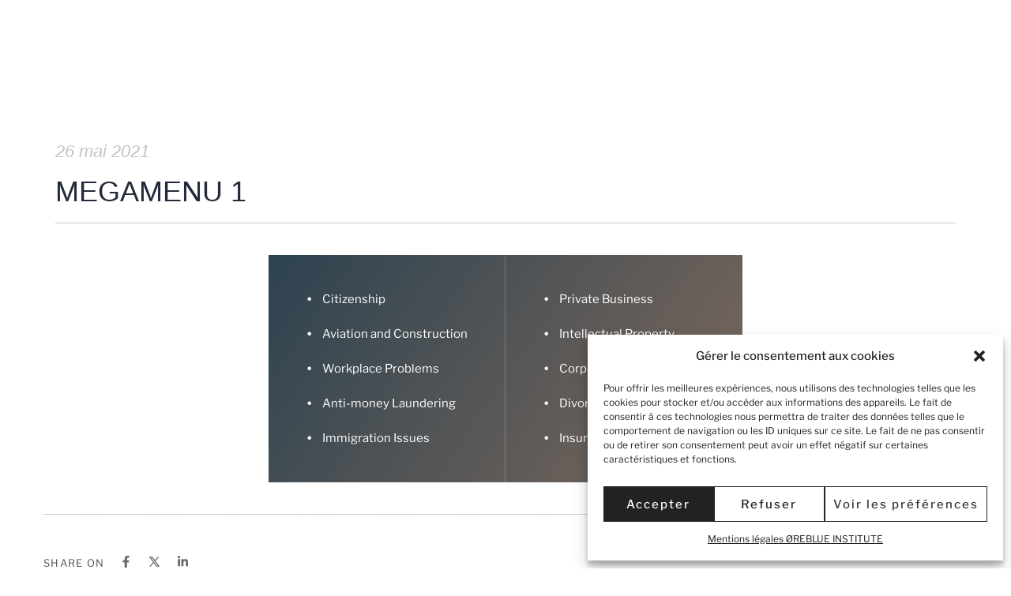

--- FILE ---
content_type: text/css; charset=UTF-8
request_url: https://oreblueinstitute.com/wp-content/themes/hub-child/style.css?ver=64e9dcdc55cc88c0715012b97b5569d4
body_size: 6615
content:
/*
Theme Name: Hub Child
Theme URI: http://hub.liquid-themes.com/
Author: Liquid Themes
Author URI: https://themeforest.net/user/liquidthemes
Template: hub
Description: Smart, Powerful and Unlimited Customizable WordPress Theme.
Version: 1.0
License: GNU General Public License
License URI: license.txt
Text Domain: hub-child
Tags: responsive, retina, rtl-language-support, blog, portfolio, custom-colors, live-editor
*/

@media (width <= 768px) {
  .elementor-hidden-phone{
    display: none !important;
  }
}


@font-face { 
font-family: Amalfi; 
src: url(https://natacha.beekom.fr/wp-content/themes/hub-child/font/Amalfi.ttf); 
font-weight: normal; 
}



  .submenu-expander, .lqd-menu-items-block .menu-item-has-children>.submenu-expander {
    display: none !important;
  }
  

/* COPY ALERT DISABLE */
#wpcp-error-message{
  display: none;
}

/*  COMING SOON  */
.coming_soon{
  position: relative;
}
.coming_soon a:hover::before{
  transition: all .3s; 
  opacity: 1;
}
.coming_soon a::before{
  content: "COMING SOON";
  position: absolute;
  right: 0;
  top: 20px;
  color: #000;
  font-size: 20px;
  opacity: 0;
  transition: all .3s;
}

.font-amalfi, .font-amalfi .elementor-heading-title { 
font-family: "Amalfi" !important; 
}

.natacha_title_home br {
  display: none;
}

/* ----- GLOBAL ----- */

.elementor-widget-text-editor a {
    color: #7F7F7F;
}


/* ----- LOGO ------ */

.sous_titre_logo span {
  padding-right: 10px;
}

.elementor-4635 .elementor-element.elementor-element-f2815b4 > .elementor-container > .elementor-column > .elementor-widget-wrap {
  justify-content: center;
}

.elementor-8063 .elementor-element.elementor-element-f2815b4 > .elementor-container > .elementor-column > .elementor-widget-wrap {
  justify-content: center;
}

/* ----- TEL ------ */

.tel_header_top_section {
  position: relative;
  width: 80% !important;
  text-align: center;
  transform: translateY(20px);
}

.tel_header_top_section a {
    font-size: 16px;
    letter-spacing: -0.5px;
    color: var(--e-global-color-7b46e2e );
}

/* ----- MENU ------ */

#primary-nav li a:hover{
  cursor: pointer;
}

.nav-item-children {
	    opacity: 1 !important;
    visibility: initial !important;
}

.page .ld-sd-wrap .elementor-widget-ld_header_menu {
    height: fit-content !important;
}

.languee_menu_tablette {
  display: none;
}


.nav-trigger .txt{
  font-size: 14px;
  margin-top: 2px;
}

.mobile-nav-activated{
  overflow-y: hidden;
}

.hide_desktop {
  display: none !important;
}

.ld-module-dropdown:after {
  content: " ";
  position: absolute !important;
  top: 0 !important;
  left: 0;
  background-color: #000;
  width:0;
  height: 100%;
  opacity: 0;
  z-index: -1;
  transition: all 0.5s ease-in-out;
}

.ld-module-dropdown.is-active:after {
  content: " ";
  position: absolute !important;
  top: 0 !important;
  left: 0;
  background-color: #000;
  width: 160%;
  height: 100%;
  opacity: 0.7;
  z-index: -1;
  transition: all 0.5s ease-in-out;
}

.nav-trigger.style-6 .bars {
    margin-inline-end: -5px !important;
}

.nav-trigger.style-6 .bar {
  width: 22px !important;
}

.nav-trigger.style-6.is-active .bar:first-child {
    transform: rotate(45deg) translate(-1px,-4px) !important;
}

.nav-trigger.circle .bars {
  margin-inline-end: 0;
}

.elementor-widget-ld_header_menu .icon-ion-ios-arrow-down:before {
    content: "" !important;
    width: 0px;
    height: 0px;
    border-left: 7px solid transparent;
    border-right: 7px solid transparent;
    border-top: 7px solid #000;
    position: absolute;
    margin-top: -3px;
}


.is-stuck .scroll_hide{
  visibility: hidden;
}

.lqd-smart-sticky-show .scroll_hide{
  visibility: visible;
}

.page .ld-module-sd>.ld-module-dropdown>.nav-trigger{
  right: 20px;
  left: initial;
  top: 20px;
}

.full_height{
  height: 100%;
  position: relative;
}
.full_height_footer{
  align-items: center;
}
.full_height_footer .elementor-element-populated{
  height: 100%;
}

.ld-sd-wrap {
  background: rgb(255, 255, 255);
  background: linear-gradient(
    90deg,
    rgba(234, 234, 234, 1) 0%,
    rgba(234, 234, 234, 1) 41%,
    rgba(255, 255, 255, 1) 40%,
    rgba(255, 255, 255, 1) 100%
  );
}

.underline_title::after {
  content: "";
  width: 1px;
  height: 50px;
  background-color: #000;
  position: absolute;
  bottom: 40px;
  left: 50%;
  margin-left: -0.5px;
}

h1, h2{
  font-weight: 100 !important;
}

b, strong {
    font-weight: 700;
}

.citation_header p i {
  font-family: "Cormorant", Sans-serif !important;
  font-size: 24px;
}


/* header */

 .menu_drop_header .btn {
  font-size: 11px !important;
  letter-spacing: -0.5px !important;
  color: var( --e-global-color-7b46e2e ) !important;
  padding: 5px 20px 5px 20px !important;
  border: solid 1px #000 !important;
}

 .menu_drop_header .btn:hover, .menu_drop_header .btn:focus {
  color: #fff !important;
}

.menu_drop_header .toggle-label {
  font-size: 11px;
  letter-spacing: -0.5px;
  color: var( --e-global-color-7b46e2e );
  padding: 5px 20px 5px 20px;
  border: solid 1px #000;
}

.menu_drop_header .lqd-custom-menu-dropdown-btn:hover {
  background-color: #fff !important;
  transition: all 0.5s ease-in-out;
  color: #000 !important;
}

.menu_drop_header .lqd-custom-menu-dropdown-btn:hover .toggle-label, .menu_drop_header .lqd-custom-menu-dropdown-btn.is-active .toggle-label  {
  transition: all 0.5s ease-in-out;
  color: #000 !important;
  background-color: #fff !important;
}

.menu_drop_header .expander-icon, .menu_drop_header .d-inline-flex{
  display: none !important
}

.menu_drop_header .lqd-fancy-menu {
  border-bottom: 0 !important;
}

.menu_drop_header .lqd-custom-menu-dropdown-btn {
  padding: 0 !important;
}

.menu_drop_header .lqd-custom-menu-dropdown {
    position: absolute;
    top: 100%;
    left: 0;
    min-width: auto !important;
    background:rgb(0,0,0, 0.7);
    padding: 20px;
}

.menu_drop_header .lqd-custom-menu>ul>li, .menu_drop_header .lqd-custom-menu>ul>li>a {
  font-size: 12px;
  letter-spacing: -0.5px;
  color: var( --e-global-color-7b46e2e );
  width: 100%;
  display: inline-block;
  line-height: 1.2;
}

.menu_drop_header .lqd-custom-menu>ul>li {
  padding-bottom: 5px;
  margin-bottom: 5px;
  border-bottom: 1px solid #fff;
  text-align: center;
}

.menu_drop_header .lqd-custom-menu>ul>li:last-child {
  border: 0 !important;
}


/* ----- FLAG ------ */
.flag_section {
  padding-left: 15px;
  margin-left: 15px;
  border-left: 1px solid #DEDEDE !important;
}

a.glink img {
    margin-right: 7px !important;
    display: none;
  }

.polylang-flags{
  z-index: 999;
  display: inline-flex;
  padding: 0;
  gap: 10px;

}
.polylang-flags .lang-item {
  list-style-type: none;
  
}
.polylang-flags .lang-item img{
  width: 24px !important;
  height: 16px !important;
}
.lang-item{
  display: inline-flex;
}
.lang-item img{
  width: 24px !important;
  height: 16px !important;
}
@media screen and (min-width:1200px) {
  #primary-nav .lang-item{
    display: none;
  }
}
@media screen and (max-width:1200px) {
  .flag_polylang{
    display: none;
  }
  #primary-nav .lang-item{
    display: flex;
  }
}


/* ----- SLIDER ----- */

.sous_titre_slidere {
      font-family: "Amalfi 2", Sans-serif !important;
      word-spacing: 12px;
}

/* -- FOOTER -- */
.footer_title h2{
  font-weight: 400 !important;
}

.full_height_footer .elementor-widget-wrap, .full_height_footer .elementor-widget-wrap .elementor-widget-html, .full_height_footer .elementor-widget-wrap .elementor-widget-html .elementor-widget-container  {
  height: 100%;
  position: relative;
}

footer .elementor-widget-container{
  justify-content: right !important;
}

.footer_absol_black {
  background-color: #000;
  padding: 40px 40px;
  position: absolute;
  width: auto;
  z-index: 10;
  top: 50%;
  margin-top: -205px;
  right: -150px;
  min-width: 410px;
  min-height: 410px;
  display: flex;
  flex-direction: column;
  justify-content: center;
}

.footer_absol_black h2 {
  width: 100% !important;
  color: #fff;
  text-align: right;
  margin-right: 0;
  font-size: 26px;
  line-height: 1.2;
  width: max-content;
  font-family: "Questrial", Sans-serif;
  margin-bottom: 30px;
}
.footer_absol_black p {
  color: #fff;
  width: 100%;
  line-height: 32px;
  font-size: 30px;
  text-align: right;
  font-family: "Cormorant", Sans-serif;
  font-style: italic;
}
.footer_absol_black p:last-child{
  margin-bottom: 18px;
}

.footer_link div {
  flex-direction: column;
  justify-content: space-between;
}
.footer_link div div {
  transform: translate(20px, 20px) rotate(-90deg);
  
}

.footer_link .elementor-widget-wrap{
  gap: 50px;
}


.main-footer .iconbox {
    flex-direction: row;
    text-align: right !important;
    float: right;
}

.footer_bottom a {
  color: #000 !important;
}


/* ----- pages secondaires ----- */

.header_top {
  width: 80% !important;
  max-width: 1400px !important;
  margin: 0 auto;
}

.table_content td {
  font-size: 14px !important;
}

.bg_gray p{
  margin-bottom: 0px;
}


/* ------ TEMOIGNAGE ------ */

.single .lqd-post-cover {
  margin-bottom: 40px !important;
}

.temoignage, .favoris_temoignage,
.testimonials, .favorites-testimonial{
  max-width: 1000px;
  margin: auto;
  padding: 10px !important;
}
.temoignage article, .favoris_temoignage article,
.testimonials article, .favorites-testimonial article{
  padding: 10px;
}

.temoignage .lqd-lp-meta-solid, .favoris_temoignage .lqd-lp-meta-solid,
.testimonials .lqd-lp-meta-solid, .favorites-testimonial .lqd-lp-meta-solid {
  box-shadow: none;
}
.temoignage h2 .split-inner::before, .temoignage h2 .split-inner::after, .favoris_temoignage h2 .split-inner::before, .favoris_temoignage h2 .split-inner::after,
.testimonials h2 .split-inner::before, .testimonials h2 .split-inner::after, .favorites-testimonial h2 .split-inner::before, .favorites-testimonial h2 .split-inner::after{
  display: none !important;
}
.temoignage time, .favoris_temoignage time,
.testimonials time, .favorites-testimonial time{
  color: #C3C3C3 !important;
  font-family: "Cormorant", Sans-serif;
  font-size: 22px;
  font-style: italic;
  padding: 0;
  background-color: initial;
  margin-bottom: 0px;
}
.temoignage header h2, .favoris_temoignage header h2,
.testimonials header h2, .favorites-testimonial header h2{
  font-family: "Cormorant", Sans-serif;
  font-size: 36px;
  font-weight: 300;
  text-transform: uppercase;
  margin: 0.5em 0em 0.5em 0em;
  position: relative;
  padding-bottom: 20px;
}

.temoignage header h2::before, .favoris_temoignage header h2::before,
.testimonials header h2::before, .favorites-testimonial header h2::before{
  content: "";
  position: absolute;
  bottom: 0;
  height: 1px;
  width: 100%;
  background-color: #cccccc;

}

.temoignage footer, .favoris_temoignage footer,
.testimonials footer, .favorites-testimonial footer{
  float: right;
  margin-top: 30px;
}

.btn-hover-swp .btn-txt{
  font-style: italic;
  color: black;
  transition: all .3s cubic-bezier(.22,.665,.34,.875) !important;
}
.btn-hover-swp:hover .btn-txt{
  color: #7F7F7F;
}
.btn-hover-swp .btn-icon path{
  fill: black;
  transition: all .3s cubic-bezier(.22,.665,.34,.875) !important;
}
.btn-hover-swp:hover .btn-icon path{
  fill: #7F7F7F;
}

.btn-hover-swp:hover .btn-icon+.btn-icon{
  opacity: 0 !important;
  color: #7F7F7F;
}
.btn-hover-swp:hover .btn-txt{
  transform: translateX(0px) !important;
  color: #7F7F7F;

}
.btn-hover-swp:hover .btn-icon{
  opacity: 1 !important;
  transform: translateX(0px) !important;
}

.lqd-testi .lqd-lp-footer::before{
  content: "";
  display: none;
}
.lqd-testi .lqd-lp-footer span {
  font-family: cormorant;
  font-size: 22px;
  font-style: italic;
  font-weight: 200;
  text-transform: initial !important;
  color: #8C8C8C;
}

.temoignage .lqd-lp-excerpt p, .favoris_temoignage .lqd-lp-excerpt p,
.testimonials .lqd-lp-excerpt p, .favorites-testimonial .lqd-lp-excerpt p{
  color: #7F7F7F;
  text-align: justify;
  font-family: var( --e-global-typography-fe305fd-font-family ), Sans-serif;
  font-size: var( --e-global-typography-fe305fd-font-size );
  font-weight: var( --e-global-typography-fe305fd-font-weight );
  line-height: var( --e-global-typography-fe305fd-line-height );
  letter-spacing: var( --e-global-typography-fe305fd-letter-spacing );
  word-spacing: var( --e-global-typography-fe305fd-word-spacing );
}

.flickity-button svg {
    width: 18px !important;
}

.testimonial_text p, .lqd-testi-quote-21 .lqd-testi-quote blockquote  {
  color: #000;
  font-family: var( --e-global-typography-fe305fd-font-family ), Sans-serif;
  font-size: var( --e-global-typography-fe305fd-font-size );
  font-weight: var( --e-global-typography-fe305fd-font-weight );
}


.testimonial_text .lqd-testi-details-sm .lqd-testi-np h3 {
    font-family: var( --e-global-typography-da88f6c-font-family ), Sans-serif;
    font-size: 22px;
}

.testimonial_text .lqd-testi-details-sm .lqd-testi-np h4 {
    font-family: cormorant;
    font-size: 22px;
    font-style: italic;
    font-weight: 200;
    text-transform: initial !important;
}

.color_graph {
  margin: 0;
  display: flex;
  align-items: center;
  padding-left: 30px;
}
.color_graph:nth-child(2)::after {
  content: "";
  position: relative;
  width: 50px;
  margin-left: 10px;
  height: 8px;
  background-color: #bebebe;
}

.color_graph:nth-child(3)::after {
  content: "";
  position: relative;
  width: 50px;
  margin-left: 10px;
  height: 8px;
  background-color: #465572;
}
.color_graph:nth-child(4)::after {
  content: "";
  position: relative;
  width: 50px;
  margin-left: 10px;
  height: 8px;
  background-color: #7083a8;
}
.color_graph:last-child::after {
  content: "";
  position: relative;
  width: 50px;
  margin-left: 10px;
  height: 8px;
  background-color: #dbe8fd;
}

nav.post-nav {
      padding: 0 0 2.25em 0 !important;
}


nav.post-nav .nav-subtitle {
  background: none !important;
  color: #7F7F7F !important;
  font-family: 'roboto', sans-serif;
   margin-bottom: 10px !important;
  font-weight: 300;
}

nav.post-nav .nav-title{
  background: none !important;
  color: #000 !important;
  font-family: 'Cormorant', sans-serif !important;
  text-transform: uppercase;
  font-weight: 300;
  font-size: 16px;
}


/* -- CONTACT -- */

.formulaire_contact .elementor-widget-container{
  background-position: 20px;
}
.formulaire_contact .elementor-widget-container h2{
  font-weight: 400 !important;
}

.formulaire_contact button[type="submit"]{
  margin-top: 20px;
}

.formulaire_contact .elementor-widget-image{
  height: 100%;
}
.formulaire_contact .elementor-widget-image .elementor-widget-container{
  height: 100%;
}
.formulaire_contact .elementor-widget-image .elementor-widget-container img{
  height: 100%;
  object-fit: cover;
}

.form_natacha input, .form_natacha select, .form_natacha .ui-selectmenu-button{
  border: 1px solid black;
  border-radius: 0px;
  padding: 5px 10px;
  width: 100%;
}
.form_natacha .form_select{
  position: relative;
  margin-bottom: 10px;
}
.form_natacha .form_select::before{
  content: "" !important;
  width: 0px;
  height: 0px;
  border-left: 7px solid transparent;
  border-right: 7px solid transparent;
  border-top: 7px solid #000;
  position: absolute;
  margin-top: 0;
  right: 15px;
  top: 15px;
}

.form_natacha input[type="checkbox"]{
  width: initial;
}
.form_natacha .wpcf7-list-item-label{
  font-size: 14px;
}
.form_natacha .wpcf7-list-item{
  margin: 0px ;
}

.form_natacha form p{
  margin-bottom: 10px;
}
.form_natacha form p input::placeholder{
  color: rgb(86, 86, 92);
}

.form_natacha .lqd-select-dropdown ul{
  max-height: 160px;
  overflow-y: scroll;
}

.form_natacha .ui-selectmenu-text{
  color: rgb(86, 86, 92);
}

.form_natacha input[type="submit"]{
  background-color: white;
  width: fit-content;
  border: 1px solid black;
  margin-top: 20px;
  line-height: 1;
  text-transform: uppercase;
  font-size: 13px;
  padding: 5px 20px;
  height: 36px;
  letter-spacing: .5px;
  color: black;
  font-weight: 400;
  transition: all .3s;
  
}

.form_natacha input[type="submit"]:hover{
  color: #FFFFFF;
    background-color: #000000;
    box-shadow: 0px 0px 10px 0px rgb(0 0 0 0%);
    transition: all .3s;
}

/* FORMATION */


.titre_section_prix {
  background: #000;
  min-width: 75%;
}

.titre_section_prix h2 {
  font-weight: 400 !important;
}

.txt_section_prix {
  min-height: 130px !important;
}

.txt_section_prix p {
  margin-bottom: 10px;
}


.btn_alignement {
  position: relative;
  display: flex;
  width: auto !important;
}


.btn_alignement.btn_calendly .elementor-widget-container {
  display: flex;
}

.btn_alignement.btn_calendly a {
  position: relative;
  display: flex;
  width: auto !important;
}

.btn_calendly a {
  font-family: var( --e-global-typography-8eecc4c-font-family ), Sans-serif;
    font-size: 11px !important;
    text-transform: var( --e-global-typography-8eecc4c-text-transform );
    line-height: var( --e-global-typography-8eecc4c-line-height );
    letter-spacing: var( --e-global-typography-8eecc4c-letter-spacing );
    word-spacing:-0.5px;
    color: #000 !important;
    fill: var( --e-global-color-7b46e2e );
    background-color: #FFFFFF00;
    border-style: solid;
    border-width: 1px 1px 1px 1px;
    border-color: var( --e-global-color-7b46e2e );
    padding: 7px 30px 7px 30px;
    text-align: center;    
    justify-content: center;
    margin: 10px 20px 10px 0;
}

.btn_calendly a:hover {
  background-color: #000;
  color: #fff !important;
}

/*
	AIDES AUDITIVES
*/


#echelle_sons{
	position: relative;
	margin: 22px 0 8px 0;
}
#echelle_sons:after{
	content: "";
	position: absolute;
	width: 220px;
	height: 100%;
	background: #cccccc;
	top: 0;
	right: 0;
	z-index: -2;
}
#echelle_sons ul{
	padding: 0;
}
#echelle_sons ul li{
	height: 41px;
	line-height: 32px;
	position: relative;
	font-size: 16px;
	color: #fff;
	padding-left: 10px;
}
#echelle_sons ul li:nth-child(5), #echelle_sons ul li:nth-child(8), #echelle_sons ul li:nth-child(18){
	padding-left: 25%;
}
#echelle_sons ul li:nth-child(5):before, #echelle_sons ul li:nth-child(8):before, #echelle_sons ul li:nth-child(18):before{
	padding-left: 10px;
}
#echelle_sons ul li:before{
	position: absolute;
	width: 100%;
	height: 40px;
	background: #485474;
	z-index: -1;
	right: 0;
}
#echelle_sons ul li:nth-child(1):before{content: "";}
#echelle_sons ul li:nth-child(5):before{content: "";width: 76%;}
#echelle_sons ul li:nth-child(6):before{content: "";}
#echelle_sons ul li:nth-child(8):before{content: "";background: #404040;width: 76%;}
#echelle_sons ul li:nth-child(10):before{content: "";}
#echelle_sons ul li:nth-child(12):before{content: "";}
#echelle_sons ul li:nth-child(14):before{content: "";}
#echelle_sons ul li:nth-child(18):before{content: "";width: 76%;}
#echelle_sons ul li:nth-child(19):before{content: "";}
#echelle_sons ul li:after{
	position: absolute;
	width: 220px;
	top: 0;
	right: 0;
	text-align: center;
	font-size: 18px;
	color: #53565a;
	z-index: 2;
	line-height: 40px;
	border-bottom: 1px solid #fff;
}
#echelle_sons ul li:nth-child(20):after{
	border-bottom: 0;
}
#echelle_sons ul li:nth-child(1):after{content: "190";color: #fff;}
#echelle_sons ul li:nth-child(2):after{content: "180";}
#echelle_sons ul li:nth-child(3):after{content: "170";}
#echelle_sons ul li:nth-child(4):after{content: "160";}
#echelle_sons ul li:nth-child(5):after{content: "150";color: #fff;}
#echelle_sons ul li:nth-child(6):after{content: "140";color: #fff;}
#echelle_sons ul li:nth-child(7):after{content: "130";}
#echelle_sons ul li:nth-child(8):after{content: "120";color: #fff;}
#echelle_sons ul li:nth-child(9):after{content: "110";}
#echelle_sons ul li:nth-child(10):after{content: "100";color: #fff;}
#echelle_sons ul li:nth-child(11):after{content: "90";}
#echelle_sons ul li:nth-child(12):after{content: "80";color: #fff;}
#echelle_sons ul li:nth-child(13):after{content: "70";}
#echelle_sons ul li:nth-child(14):after{content: "60";color: #fff;}
#echelle_sons ul li:nth-child(15):after{content: "50";}
#echelle_sons ul li:nth-child(16):after{content: "40";}
#echelle_sons ul li:nth-child(17):after{content: "30";}
#echelle_sons ul li:nth-child(18):after{content: "20";color: #fff;}
#echelle_sons ul li:nth-child(19):after{content: "10";color: #fff;}
#echelle_sons ul li:nth-child(20):after{content: "0 dB";}
#echelle_sons ul li:last-child{
	height: 40px;
}

#legende{
	max-width: 362px;
	position: relative;
	padding-bottom: 5px;
	margin-top: 33px;
}
#legende h5{
    position: relative;
    font-size: 14px;
    font-weight: 600;
    color: #fff;
    line-height: 20px;
    background: #485474;
    width: 100px;
    border-radius: 50px;
    height: 100px;
    text-align: center;
    padding-top: 30px;
	margin: 0 auto 13px auto;
}
#legende h5:before{
    content: "";
    position: absolute;
    width: 90px;
    height: 90px;
    top: 4px;
    left: 4px;
    -webkit-border-radius: 45px;
    border-radius: 45px;
    border: 1px solid #fff;
    z-index: 2;
}
#legende li{
	width: 100%;
	display: inline-block;
	margin-bottom: 7px;
	color: #fff;
	padding-left: 8px;
	-webkit-box-shadow: 4px 0 6px 0px rgba(84,86,91,0.7);
	box-shadow: 4px 0 6px 0px rgba(84,86,91,0.7);
}
#legende li p{
	font-size: 16px;
	color: #fff;
  margin: 5px auto;
}
#legende li:nth-child(1){
	padding-bottom: 0;
	margin-bottom: 3px;
	color: #485474;
	padding-left: 5px;
	-webkit-box-shadow: 0 0 0 0 #000;
	box-shadow: 0 0 0 0 #000;
}
#legende li:nth-child(1) p{
	line-height: 18px;
}
#legende li:nth-child(2){
	background: #203444;
}
#legende li:nth-child(3){
	background: #485474;
}
#legende li:nth-child(4){
	background: #98afd4;
}
#legende li:nth-child(5){
	background: #dad9d7;
}
#legende li:first-child p{
  font-family: 'roboto', sans-serif;
  font-weight: 300;
  color: #7F7F7F;
}
#legende li p:first-child{
	float: left;
	padding-left: 3px;
}
#legende li p:last-child{
	float: right;
	text-align: right;
	padding-right: 8px;
}
#legende ul{
  padding-left: 0px;
	padding-bottom: 6px;
}
#legende > p{
	color: #7F7F7F;
	font-size: 14px;
	padding-left: 8px;
	line-height: 0;
}
#seuils li{
    position: relative;
    padding-right: 30px;
    display: table;
}
#seuils li:after{
    content: "";
    position: absolute;
    width: 20px;
    height: 2px;
    top: 14px;
    right: 0;
    background: #17375e;
}
#seuils li:nth-child(1):after{background: #98afd4;}
#seuils li:nth-child(2):after{background: #203444;}
#seuils li:nth-child(3):after{background: #99ccff;}

#audiometrie li{
    position: relative;
    padding-right: 30px;
    display: table;
}
#audiometrie li:after{
    content: "";
    position: absolute;
    width: 20px;
    height: 2px;
    top: 14px;
    right: 0;
    background: #a8a8a8;
}
#audiometrie li:last-child:after{background: #7D9CC8;}


/* -- PUBLICATION -- */



/* OLD style for template style 5 */
 .lqd-post-header{
  padding-top: 180px !important;
}

.lqd-post-header .byline{
  display: none;
}
#comments{
  display: none;
}


.lqd-post-header .cat-links{
  display: none;
}


.publications_medias .lqd-lp-style-21{
  background-color: white;
}
.publications_medias .lqd-lp-img .lqd-overlay {
  background-color: #16161666;
}
.publications_medias .lqd-lp-excerpt{
  font-family: "roboto", Sans-serif;
  font-weight: 300;
}
.publications_medias .lqd-lp-excerpt p{
  color: #7F7F7F;
}
.publications_medias figure img{
  object-fit: contain !important;
}
.publications_medias header h2{
  font-family: 'Cormorant', sans-serif;
  font-size: 36px;
}
.publications_medias footer a {
  font-size: 16px !important;
  font-style: italic;
}
.publications_medias footer a .btn-icon{
  margin-left: 10px;
}




.btn_next_actu{
  display: flex;
  align-items: center;
  position: absolute;
  bottom: 15px;
  right: 30%;
  z-index: 4;
  transition: all .3s ease-in-out;
  cursor: pointer;

}

.btn_next_actu span a{
  color: black;
  transition: all .3s ease-in-out;
}
.btn_next_actu span path{
  color: black;
  transition: all .3s ease-in-out;
}
.btn_next_actu span:last-child{
  height: 18px;
  transition: all .3s ease-in-out;
}
.btn_next_actu:hover span a{
  color: #7F7F7F;
  transition: all .3s ease-in-out;
}
.btn_next_actu:hover path{
  fill: #7F7F7F;
  transition: all .3s ease-in-out;
}


/* BLOG */

.lqd-lp-style-22 .lqd-lp-header {
  max-width: 100% !important;
  border-bottom: 1px #cccccc solid;
  display: flex;
  flex-direction: column;
  width: 100%;
}

.lqd-lp-style-22 .lqd-lp-meta {
  display: flex !important;
  order: 1;
}

.lqd-lp-style-22 .lqd-lp-meta .lqd-lp-author {
  display: none !important;
}

.lqd-lp-style-22 .lqd-lp-date, .lqd-lp-style-22 .lqd-lp-date a {
    font-family: 'Cormorant', sans-serif;
    font-size: 22px;
    font-style: italic;
    color: #C3C3C3 !important;
    opacity: .65;
    text-transform: initial !important;
    margin-bottom: 10px;
}

.lqd-lp-style-22 h2.lqd-lp-title {
  display: flex;
  order: 2;
}

.lqd-lp-style-22 h2.lqd-lp-title:before {
    content: "";
    position: absolute;
    bottom: 0;
    height: 1px;
    width: 100%;
    background-color: #cccccc;
}

.lqd-lp-column:not(:last-child) .lqd-lp-style-22, .lqd-lp-style-22:not(:last-child):not(:only-of-type) {
  border-bottom: 0 !important;
}

.elementor-4824 .elementor-element.elementor-element-2d2532e .lqd-lp-column {
      margin-bottom: 60px !important;
}

.lqd-lp-style-22 h2.lqd-lp-title:before {
  display: none !important;
}

.lqd-lp-column:not(:last-child) .lqd-lp-style-22 {
    margin-bottom: 60px;
} 




/* SINGLE PUBLICATION  */

body .lqd-single-post-content .lqd-post-header{
  margin-bottom: 0px !important;
  display: flex;
  flex-direction: column-reverse;
}

.lqd-single-post-content h1{
  margin-bottom: 0px !important;
  position: relative;
  font-family: 'Cormorant', sans-serif;
  font-size : 36px !important;
  text-transform: uppercase;
  padding-bottom: 20px;
}
.lqd-single-post-content h1::before{
  content: "";
  position: absolute;
  bottom: 0;
  height: 1px;
  width: 100%;
  background-color: #cccccc;
}
.blog-post-footer::before{
  content: "";
  position: absolute;
  bottom: 0;
  height: 1px;
  width: 100%;
  background-color: #cccccc;
}

.lqd-single-post-content time{
  font-family: 'Cormorant', sans-serif;
  font-size :22px;
  font-style: italic;
  color: #C3C3C3 !important;
}
.lqd-single-post-content p{
  font-family: 'roboto', sans-serif;
  font-size :16px;
  color: #7F7F7F;
  font-weight: 300;
}
.lqd-blog-post-style-6 .lqd-post-media img{
  border-radius: 0px !important;
  object-fit: contain !important;
}

/* MENTIONS LEGALES */
.mentions_legales ul{
  padding: 0px;
  font-weight: 400;  
}
.mentions_legales .content_table{
  overflow: auto;
}

.mentions_legales table tr:first-child td {
  background: #53565a;
  color: #fff;
  font-weight: 400;
}
.mentions_legales table tr td {
  border: 1px solid #53565a;
  padding: 5px;
  background-color: white;
  font-weight: 400;
}
.elementor-widget-text-editor a{
  font-family: 'roboto', sans-serif;
  text-decoration: underline;
}



/* -----------------------------------------------------------------------------------------------------------------------------
  
    RESPONSIVE 

----------------------------------------------------------------------------------------------------------------------------- */



@media (max-width: 1440px) {  
.footer_absol_black {
  background-color: #000;
  padding: 40px 40px;
  position: absolute;
  width: auto;
  z-index: 10;
  top: 50%;
  margin: 0 auto 20px;
  min-width: 380px;
  min-height: 380px;
  right: 50px;
  transform: translate(50%, -50%);
  display: flex;
  flex-direction: column;
  justify-content: center;
}
.footer_absol_black h2{
  font-size: 24px;
}
.footer_absol_black p {
  font-size: 24px;
}

}


@media (max-width: 1199px) { 


  /* header */

  .tel_header_top_section {
    width: 100% !important;
}

.menu_drop_header .toggle-label {
    padding: 5px 10px 5px 10px;
}

.natacha_title_home br {
  display: block !important;
}

.lqd-mobile-sec .nav-item-children>li>a {
    color: rgba(0,0,0,.55) !important;
}



.lqd-mobile-sec .nav-item-children>li>a:hover {
    color: rgba(0,0,0,1) !important;
}

.header_top {
    width: 90% !important;
    max-width: 1400px !important;
    margin: 0 auto;
}

.languee_menu_tablette {
  display: block !important;
}

.elementor-4635 .elementor-element.elementor-element-9a01f12 .ld-module-sd > .ld-module-dropdown,
.elementor-8089 .elementor-element.elementor-element-9a01f12 .ld-module-sd > .ld-module-dropdown {
    width: 100% !important;
    background-color: #F5F5F5;
}

.elementor-4635 .elementor-element.elementor-element-9a01f12 .ld-module-sd > .ld-module-dropdown #primary-nav,
.elementor-8089 .elementor-element.elementor-element-9a01f12 .ld-module-sd > .ld-module-dropdown #primary-nav {
  margin-top: 10%;
}


#primary-nav li.lang-item-en {
  width: auto !important;
  position: relative !important;
  display: none !important;
}

#primary-nav li.lang-item-fr-fr {
  width: auto !important;
  position: relative !important;
  display: none !important;
}

.flag_section {
    padding-left: 15px;
    margin-left: 15px;
    border-left: 1px solid #DEDEDE !important;
    margin-right: 10px;
    padding-top: 10px;
}


.lang-item img {
  margin: 0 auto;
  position: relative;
  z-index: 100;
}

.navbar-header {
  z-index: 20;
}


.navbar-toggle {
  width: 15%;
}

.navbar-brand {
  width: 85%;
  text-align: center;
}

.navbar-brand img {
    transition: opacity .3s,visibiliy .3s;
    height: 20px;
    position: absolute;
    top: 12px;
    left: 50%;
    min-width: 200px;
    margin-left: -100px;
    z-index: 100;
}

[data-mobile-nav-style=classic] .lqd-mobile-sec .navbar-collapse, [data-mobile-nav-style=minimal] .lqd-mobile-sec .navbar-collapse {
      max-height: 100vh !important;
      height: 100vh !important;
}

.footer_absol_black {
  background-color: #000;
  padding: 40px 40px;
  position: absolute;
  width: auto;
  z-index: 10;
  top: 50%;
  margin: 0 auto 20px;
  min-width: 300px;
  min-height: 300px;
  right: 0;
  transform: translate(50%, -50%);
  display: flex;
  flex-direction: column;
  justify-content: center;
}
.footer_absol_black h2{
  font-size: 20px;
}
.footer_absol_black p {
  font-size: 20px;
}

/* Temoignage */

.lqd-blog-post-style-6 .lqd-post-cover {
    width: 100% !important;
}


}


@media (max-width: 1024px) {



  .tel_header_top_section {
    width: 80% !important;
}


#primary-nav li.lang-item-en {
  width: auto !important;
  position: relative !important;
  display: inline-block !important;
}

#primary-nav li.lang-item-fr-fr {
  width: auto !important;
  position: relative !important;
  display: inline-block !important;
}


/* page secondaire */

.titre_section_prix {
  width: auto !important;
  background: #000;
  min-width: 100%;
}



  .is-stuck .lqd-hide-onstuck, [data-elementor-device-mode*=mobile] .menu-item-has-children>a .submenu-expander+.link-icon .icon-ion-ios-arrow-down, 
  [data-elementor-device-mode*=mobile] .page_item_has_children>a .submenu-expander+.link-icon .icon-ion-ios-arrow-down, 
  [data-elementor-device-mode*=tablet] .menu-item-has-children>a .submenu-expander+.link-icon .icon-ion-ios-arrow-down, 
  [data-elementor-device-mode*=tablet] .page_item_has_children>a .submenu-expander+.link-icon .icon-ion-ios-arrow-down {
    display: block !important;
  }

.lqd-mobile-sec {
  display: none !important;
}

  .elementor-4576 .elementor-element.elementor-element-770734b {
    width: 100% !important;
  }
  .footer_link div {
    flex-direction: row;
    justify-content: space-between;
  }
  .footer_link div div {
    width: auto !important;
    transform: none;
  }

  .footer_absol_black {
    right: -30px;
  }
 
}

@media (max-width:900px){
  .footer_absol_black {
    position: relative;
    width: inherit;
    transform: none;
    min-width: 260px;
    max-width: 260px;
    min-height: 260px;
    padding: 20px;
  margin: 40px auto 20px;
    top: 0;
  }


  /* footer .elementor-widget-container{
    justify-content: center !important;
  } */
  .footer_absol_black h2 {
    font-size: 20px;
  }
  .footer_absol_black p {
    font-size: 16px;
  }
}

@media (max-width: 767px) {


.hide_desktop {
    display: block !important;
}


  .lqd-submenu-toggle-hover .position-applied:hover>.nav-item-children {
    display: block !important;
}

#mobile-primary-nav .icon-ion-ios-arrow-down:before {
    content: "" !important;
    width: 0px;
    height: 0px;
    border-left: 7px solid transparent;
    border-right: 7px solid transparent;
    border-top: 7px solid #000;
    position: absolute;
    margin-top: -3px;
}

  footer .elementor-widget-container{
    justify-content: center !important;
  }
  .testimonial_text p {
    font-size: 16px;
  }
  .lqd-testi-quote {
    width: 100% !important;
    margin: 0px !important;
    margin-bottom: 40px;
  }
  .color_graph {
    padding: 0px;
    font-size: 14px;
  }
  .color_graph::after{
    width: 30px !important;
    height: 6px !important;
  }
  .post_template .lqd-lp-content{
    width: 100% !important;
  }
  .post_template .lqd-lp-excerpt{
    width: 100%;
  }
  .post_template .lqd-lp-img {
    width: 100% !important;
    padding: 0px;
  }
  .post_template .lqd-lp-img figure{
    width: 100%;
    float: none;
  }

  /* SINGLE PUBLICATION  */
  .publications_medias .lqd-lp-excerpt{
    flex-direction: column-reverse;
    gap: 20px;
  }
  
  .publications_medias figure {
    max-width: 100%;
    width: 100%;
  } 
  
  .btn_next_actu {
    bottom: 0;
    right: 0;
  }

  .lqd-post-header {
    padding-top: 30px !important;
  }
  .lqd-post-header .entry-meta .posted-on{
    background-color: initial !important;
    padding: 0 !important;
    margin: 0 !important;
  }
  .lqd-blog-post-style-6 .lqd-post-media img{
    border-radius: 0px;
    object-fit: contain !important;
  }

  .post_template .lqd-lp-content header h2{
    font-size: 24px !important;
  }
  
  .temoignage header h2, .favoris_temoignage header h2,
  .testimonials header h2, .favorites-testimonial header h2{
    font-size: 24px !important;
  }
  .lqd-blog-post-style-6 h1.entry-title{
    margin-top: 10px !important;
  }
  .lqd-single-post-content h1{
    font-size: 24px !important;
    margin-top: 10px !important;
  }
  #echelle_sons:after{
		width: 20%;
	}
	#echelle_sons ul li{
		width: 100%;
		display: table;
		padding: 10px 20% 10px 5px;
		line-height: 18px;
		vertical-align: middle;
	}
	#echelle_sons ul li:before{
		height: 80%;
		top: 10%;
	}
	#echelle_sons ul li:after{
	    width: 20%;
	    display: table-cell;
	    vertical-align: middle;
	    height: 100%;
	}
	#echelle_sons ul li.row1:after{
		line-height: 41px;
	}
	#echelle_sons ul li.row2:after{
		line-height: 56px;
	}
	#echelle_sons ul li.row3:after{
		line-height: 74px;
	}

  .btn_alignement.btn_calendly .elementor-widget-container {
    display: flex;
    flex-direction: column;
    width: 100%;
  }

  .btn_alignement.btn_calendly a {
    width: 100% !important;
  }

  .btn_alignement {
      position: relative;
      display: flex;
      width: 100% !important;
  }
  
}

@media (max-width: 767px){

/*.elementor .elementor-hidden-mobile, .elementor .elementor-hidden-phone {
  display: block
} */

  .lqd-mobile-sec {
    display: block !important;
  }

  .lqd-mobile-sec ul.main-nav.lqd-mobile-main-nav>li>a {
    font-family: "Cormorant", Sans-serif;
    font-size: 24px;
    font-style: italic;
    line-height: 30px;
}

  li.lang-item-en {
    width: 49% !important;
    position: relative !important;
    display: inline-block !important;
  }

  li.lang-item-fr-fr {
      width: 50% !important;
      position: relative !important;
      display: inline-block !important;
  }

}



@media (max-height: 700px) {
  .elementor-section.elementor-section-height-full>.elementor-container{
    height: fit-content;
    overflow: auto;
  }

}



@media (max-width: 480px){
  body .spacer_mobile .elementor-spacer-inner{
    height: 200px;
  }

    .footer_absol_black {
      top: 170px;
    }

    .photo_footer {
      margin-bottom: 150px;
    }

    .lqd-blog-post-style-3 .post-nav, .lqd-blog-post-style-4 .post-nav, .lqd-blog-post-style-6 .post-nav {
      padding-top: 40px !important;
    }

    nav.post-nav .nav-subtitle {
      padding: .5em 0;
    }

    .blog-post-footer:before {
      display: none !important;
    }


}


--- FILE ---
content_type: application/x-javascript; charset=UTF-8
request_url: https://oreblueinstitute.com/wp-content/themes/hub-child/assets/js/common.js?ver=64e9dcdc55cc88c0715012b97b5569d4
body_size: 786
content:
// $(document).ready(function(){
//     if($('#echelle_sons').height() != undefined && $('.container').is('#lqd-contents-wrap')){
//         $('#echelle_sons').find('li').each(function(){
//             if($(this).height() < 30){
//                 $(this).attr('class', 'row1');
//             }else if($(this).height() > 45){
//                 $(this).attr('class', 'row3');
//             }else{
//                 $(this).attr('class', 'row2');
//             }
//         });
//     }
//     })


console.log('here')

window.onload = ()=> {
document.querySelector('#year_date_copyright').innerHTML += new Date().getFullYear();



}
// info_menu.setAttribute('title', 'Bientot')

document.addEventListener('DOMContentLoaded', ()=>{

    setTimeout(() => {
        const menuItemHasChildren = document.querySelectorAll('.menu-item-has-children ul')

        menuItemHasChildren.forEach(item => {
            item.style.display = "none";
        });
    }, 1000);


    let show_more = document.querySelectorAll('.btn-icon')
    let publications_medias = document.querySelector('.publications_medias')
    if (publications_medias){
        for (let i = 0; i < show_more.length; i++) {        
            show_more[i].insertAdjacentHTML('beforebegin', 'Voir plus')
        }
    }
    


    let no_space = document.querySelectorAll('.publications_medias article .lqd-lp-contents .lqd-lp-excerpt p')
    for (let i = 0; i < no_space.length; i++) {
        // console.log(no_space[i].innerHTML)
        if(no_space[i].innerHTML.indexOf('&nbsp;')!= -1){
            no_space[i].innerHTML = no_space[i].innerHTML.replace('&nbsp;', "")
        }
        
    }
})

// window.addEventListener("DOMContentLoaded", () => {
//     let image_container = document.querySelectorAll('.publications_medias article .lqd-lp-img')
// let content = document.querySelectorAll('.publications_medias article .lqd-lp-content .lqd-lp-excerpt')
// let links = document.querySelectorAll('.publications_medias article .lqd-lp-overlay-link')
// let all = document.querySelectorAll('.publications_medias article')

//     for (let i = 0; i < all.length; i++) {
//         // console.log(all[i].children[0].classList);
//         // console.log(all[i].children[1].children[1].innerHTML);
//         // console.log(all[i].children[0].classList.contains('lqd-lp-img'));
//             // console.log( all[i].children[1] += all[i].children[0].innerHTML)
//         if (all[i].children[0].classList.contains('lqd-lp-img') == true){
//             all[i].children[1].children[1].innerHTML += '<div class="btn_next_actu"><span><a href='+ links[i] +'><i>Lire la suite</i></a></span><span><svg xmlns="http://www.w3.org/2000/svg" width="32" height="32" viewBox="0 0 32 32" style="height: 1em;"><path fill="currentColor" d="M17.806 25.788l8.631-8.375c.375-.363.563-.857.563-1.4v-.025c0-.544-.188-1.038-.563-1.4l-8.63-8.375c-.75-.782-1.957-.782-2.7 0s-.745 2.043 0 2.825L20.293 14H6.919C5.856 14 5 14.894 5 16c0 1.125.856 2 1.912 2h13.375L15.1 22.963a2.067 2.067 0 0 0 0 2.824c.75.782 1.956.782 2.706 0z"></path></svg></span></div>'
//             all[i].children[1].children[1].innerHTML += all[i].children[0].innerHTML
//             // all[i].children[1].children[1].children.innerHTML += all[i].children[0].innerHTML
//             all[i].children[0].remove();

//         }
        
//     }
    // let no_space = document.querySelectorAll('.publications_medias article .lqd-lp-content .lqd-lp-excerpt p')
    // for (let i = 0; i < no_space.length; i++) {
    //     // console.log(no_space[i].innerHTML)
    //     if(no_space[i].innerHTML.indexOf('&nbsp;')!= -1){
    //         no_space[i].innerHTML = no_space[i].innerHTML.replace('&nbsp;', "")
    //     }
        
    // }
// });


